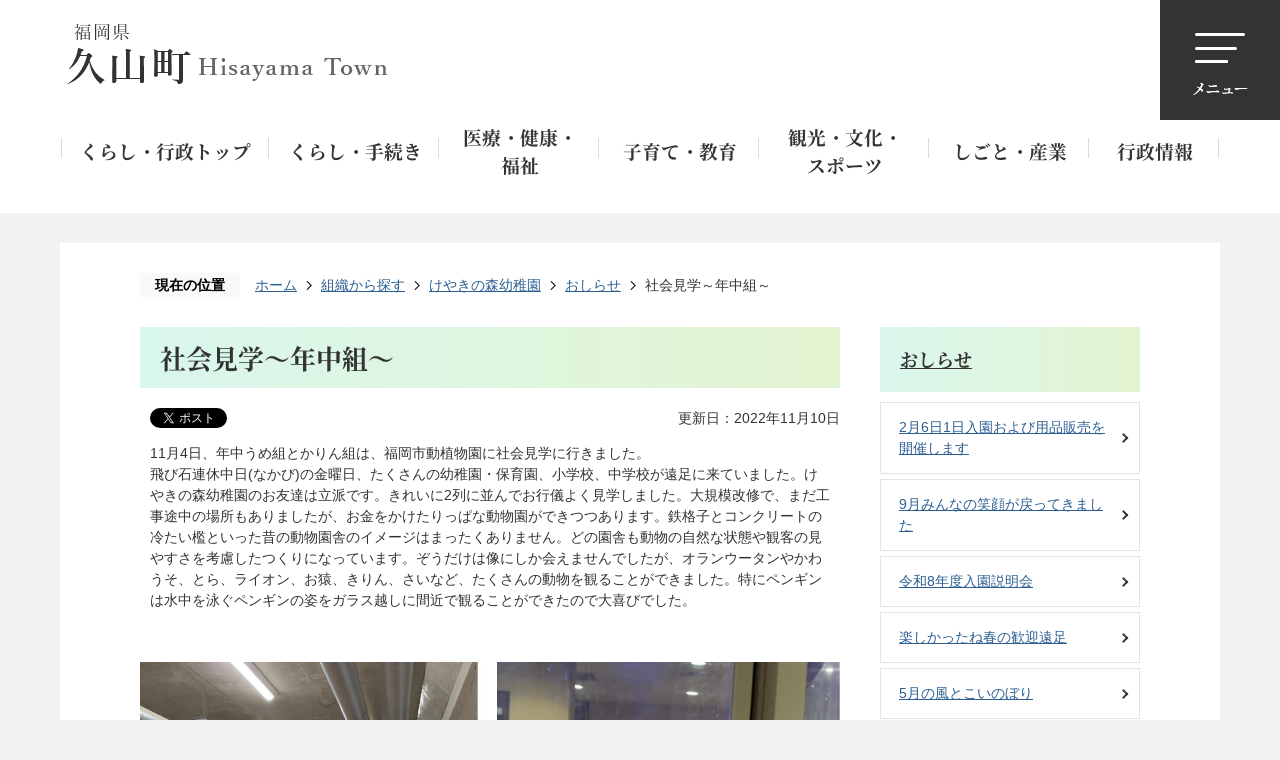

--- FILE ---
content_type: text/html
request_url: https://www.town.hisayama.fukuoka.jp/soshiki/keyakinomori/4/3018.html
body_size: 50923
content:
<!DOCTYPE HTML>
<html lang="ja">
<head>
  <meta charset="utf-8">
                                                                                              

        <meta name="keywords" content="">
<meta name="description" content="">    <meta property="og:title" content="社会見学～年中組～|久山町">
<meta property="og:type" content="article">
<meta property="og:url" content="https://www.town.hisayama.fukuoka.jp/soshiki/keyakinomori/4/3018.html">
  <meta property="og:image" content="http://www.town.hisayama.fukuoka.jp/material/images/group/16/nenncyuutuuro.JPG" />
  <meta property="og:description" content="              11月4日、年中うめ組とかりん組は、福岡市動植物園に社会見学に行きました。飛び石連休中日(なかび)の金曜日、たくさんの幼稚園・保育園、小学校、中学校が遠足に来ていました。けやきの森幼稚園のお友達は立派です。きれいに2列に並んでお行儀よく見学しました。大規模改修で、まだ工事途中の場所もありましたが、お金をかけたりっぱな動物園ができつつあります。鉄格子とコンクリートの冷たい檻といった昔の動物園舎のイメージはまったくありません。どの園舎も動物の自然な状態や観客の見やすさを考慮したつくりになっています。ぞうだけは像にしか会えませんでしたが、オランウータンやかわうそ、とら、ライオン、お猿、きりん、さいなど、たくさんの動物を観ることができました。特にペンギンは水中を泳ぐペンギンの姿をガラス越しに間近で観ることができたので大喜びでした。             " />  <meta name="viewport" content="width=750, user-scalable=yes">      <meta name="nsls:timestamp" content="Thu, 10 Nov 2022 07:57:59 GMT">            <title>社会見学～年中組～／久山町</title>    <link rel="canonical" href="https://www.town.hisayama.fukuoka.jp/soshiki/keyakinomori/4/3018.html">        
                            <link rel="icon" href="//www.town.hisayama.fukuoka.jp/favicon.ico">
        <link rel="apple-touch-icon" href="//www.town.hisayama.fukuoka.jp/theme/base/img_common/smartphone.png">
                                                  <link href="//www.town.hisayama.fukuoka.jp/theme/base/css/sub.css" rel="stylesheet" type="text/css" class="sp-style">              

                      
            
                                                        <script src="//www.town.hisayama.fukuoka.jp/theme/base/js/jquery.js"></script>
                              <script src="//www.town.hisayama.fukuoka.jp/theme/base/js/jquery_cookie.js"></script>
                              <script src="//www.town.hisayama.fukuoka.jp/theme/base/js/jquery-ui.min.js"></script>
                              <script src="//www.town.hisayama.fukuoka.jp/theme/base/js/common_lib.js"></script>
                              <script src="//www.town.hisayama.fukuoka.jp/theme/base/js/jquery.easing.1.3.js"></script>
                              <script src="//www.town.hisayama.fukuoka.jp/theme/base/js/jquery.bxslider.js"></script>
                              <script src="//www.town.hisayama.fukuoka.jp/theme/base/js/jquery_dropmenu.js"></script>
                                                          <script src="//www.town.hisayama.fukuoka.jp/theme/base/js/jquery.smartslider.js"></script>
<script src="//www.town.hisayama.fukuoka.jp/theme/base/js/common.js"></script>
<script src="//www.town.hisayama.fukuoka.jp/theme/base/js/mutual_switching/mutual_switching.js"></script>
<script src="//www.town.hisayama.fukuoka.jp/theme/base/js/ofi.min.js"></script>
<script src="//www.town.hisayama.fukuoka.jp/theme/base/js/webfont.js"></script>
<script type="text/javascript">
  (function(c,l,a,r,i,t,y){
      c[a]=c[a]||function(){(c[a].q=c[a].q||[]).push(arguments)};
      t=l.createElement(r);t.async=1;t.src="https://www.clarity.ms/tag/"+i;
      y=l.getElementsByTagName(r)[0];y.parentNode.insertBefore(t,y);
  })(window, document, "clarity", "script", "sj6ikauej4");
</script>
                                              <script src='//www.google.com/jsapi'></script>
                                          <script src="//www.town.hisayama.fukuoka.jp/theme/base/js/sub.js"></script>
                          

              
                  
  <!--[if lt IE 9]>
  <script src="//www.town.hisayama.fukuoka.jp/theme/base/js/html5shiv-printshiv.min.js"></script>
  <script src="//www.town.hisayama.fukuoka.jp/theme/base/js/css3-mediaqueries.js"></script>
  <![endif]-->

  <script>
    var cms_api_token="eyJ0eXAiOiJKV1QiLCJhbGciOiJIUzI1NiJ9.eyJjdXN0b21lcl9jb2RlIjoiMjExMjc2Iiwic2VydmljZV9uYW1lIjoiU01BUlQgQ01TIn0.yZiihfjsTuohAmI25Uav4gqNdLe4SQZrhrlagTIEffY";
    var cms_api_domain="lg-api3rd.smart-lgov.jp";
    var cms_api_site="";
    var cms_app_version="1.0.0";
    var cms_app_id="jp.ad.smartvalue.hisayamajoho";
    var site_domain = "https://www.town.hisayama.fukuoka.jp";
    var theme_name = "base";
    var cms_recruit_no = "0";
    var cms_recruit_history_no = "0";
    var cms_recruit_search_item = '[]';
    var is_smartphone = false;  </script>

  
  


</head>
<body>
            
              
                
  
  
  <p id="smartphone" class="jqs-go-to-sp" style="display: none;">
  <a href="https://www.town.hisayama.fukuoka.jp/soshiki/keyakinomori/4/3018.html" class="jqs-go-to-sp">
    <span class="wrap">
      <span class="txt">スマートフォン版を表示</span>
      <span class="ico"></span>
    </span>
  </a>
</p>
  <div id="wrapper" class="s-9901">
    <div id="wrapper-in">
      <div id="wrapper-in2">

        <div id="header-print">
          <header id="header" class="view-pc">
                          <p class="to-container"><a href="#container">本文へ</a></p>
<div class="header-subnav-area">
      <p id="header-logo"><a href="https://www.town.hisayama.fukuoka.jp/index.html"><img src="//www.town.hisayama.fukuoka.jp/theme/base/img_common/pc_header_logo.png" alt="福岡県久山町 Hisayama Town"></a></p>
  </div>                                        
<script>
$(function() {
  $('.headerNaviDynBlock').each(function() {
    var block = $(this);
    var list = block.find('.headerNaviDynList');
    block.css('display', 'none');

    var url = block.attr('url');
    if (!url) {
      url = block.attr('data-url');
      if (!url) {
        return;
      }
    }

    $.getJSON(url, function(json) {
      var templateOrig = block.find('.headerNaviPageTemplate');
      if (templateOrig.length == 0) {
        return;
      }
      var template = templateOrig.clone().removeClass('headerNaviPageTemplate').addClass('pageEntity').css('display', '');
      block.find('.pageEntity').remove();
      var count = 0;
      for (var j=0; j<json.length; j++) {
        var item = json[j];
        if (item.is_category_index && item.child_pages_count == 0) {
          continue;
        }
        var entity = template.clone();
        entity.find('.pageLink').attr('href', item.url).text(item.page_name);
        entity.find('.pageDescription').text(item.description);
        list.append(entity);
        count++;
      }
      if (count > 0) {
        block.css('display', '');
      }
      templateOrig.remove();
    });
  });
});
</script>

<nav id="header-nav" aria-label="グローバルメニュー">
  <div class="in">
    <ul class="list">
      <li class="nav1">
        <div class="category">
          <a href="https://www.town.hisayama.fukuoka.jp/gyosei/index.html"><div class="inner"><span>くらし・行政トップ</span></div></a>
        </div>
      </li>
      <li class="nav2">
        <div class="category">
          <a href="https://www.town.hisayama.fukuoka.jp/gyosei/kurashi/index.html"><div class="inner"><span>くらし・手続き</span></div></a>
        </div>
                  <div class="headerNaviDynBlock" data-url="//www.town.hisayama.fukuoka.jp/gyosei/kurashi/index.tree.json">
            <div class="dropmenu">
              <div class="area">
                <div class="box">
                  <ul class="list2 headerNaviDynList">
                    <li class="headerNaviPageTemplate"><a class="pageLink"></a></li>
                  </ul>
                </div>
              </div>
            </div>
          </div>
              </li>
      <li class="nav3">
        <div class="category">
          <a href="https://www.town.hisayama.fukuoka.jp/gyosei/iryo_kenko_fukushi/index.html"><div class="inner"><span>医療・健康・<br>福祉</span></div></a>
        </div>
                  <div class="headerNaviDynBlock" data-url="//www.town.hisayama.fukuoka.jp/gyosei/iryo_kenko_fukushi/index.tree.json">
            <div class="dropmenu">
              <div class="area">
                <div class="box">
                  <ul class="list2 headerNaviDynList">
                    <li class="headerNaviPageTemplate"><a class="pageLink"></a></li>
                  </ul>
                </div>
              </div>
            </div>
          </div>
              </li>
      <li class="nav4">
        <div class="category">
          <a href="https://www.town.hisayama.fukuoka.jp/gyosei/kosodate_kyoiku/index.html"><div class="inner"><span>子育て・教育</span></div></a>
        </div>
                  <div class="headerNaviDynBlock" data-url="//www.town.hisayama.fukuoka.jp/gyosei/kosodate_kyoiku/index.tree.json">
            <div class="dropmenu">
              <div class="area">
                <div class="box">
                  <ul class="list2 headerNaviDynList">
                    <li class="headerNaviPageTemplate"><a class="pageLink"></a></li>
                  </ul>
                </div>
              </div>
            </div>
          </div>
              </li>
      <li class="nav5">
        <div class="category">
          <a href="https://www.town.hisayama.fukuoka.jp/gyosei/kanko_bunka_sports/index.html"><div class="inner"><span>観光・文化・<br>スポーツ</span></div></a>
        </div>
                  <div class="headerNaviDynBlock" data-url="//www.town.hisayama.fukuoka.jp/gyosei/kanko_bunka_sports/index.tree.json">
            <div class="dropmenu">
              <div class="area">
                <div class="box">
                  <ul class="list2 headerNaviDynList">
                    <li class="headerNaviPageTemplate"><a class="pageLink"></a></li>
                  </ul>
                </div>
              </div>
            </div>
          </div>
              </li>
      <li class="nav6">
        <div class="category">
          <a href="https://www.town.hisayama.fukuoka.jp/gyosei/shigoto_sangyo/index.html"><div class="inner"><span>しごと・産業</span></div></a>
        </div>
                  <div class="headerNaviDynBlock" data-url="//www.town.hisayama.fukuoka.jp/gyosei/shigoto_sangyo/index.tree.json">
            <div class="dropmenu">
              <div class="area">
                <div class="box">
                  <ul class="list2 headerNaviDynList">
                    <li class="headerNaviPageTemplate"><a class="pageLink"></a></li>
                  </ul>
                </div>
              </div>
            </div>
          </div>
              </li>
      <li class="nav7">
        <div class="category">
          <a href="https://www.town.hisayama.fukuoka.jp/gyosei/gyosei_joho/index.html"><div class="inner"><span>行政情報</span></div></a>
        </div>
                  <div class="headerNaviDynBlock" data-url="//www.town.hisayama.fukuoka.jp/gyosei/gyosei_joho/index.tree.json">
            <div class="dropmenu">
              <div class="area">
                <div class="box">
                  <ul class="list2 headerNaviDynList">
                    <li class="headerNaviPageTemplate"><a class="pageLink"></a></li>
                  </ul>
                </div>
              </div>
            </div>
          </div>
              </li>
    </ul>
  </div>
</nav>                                      <nav id="header-menu" aria-label="ヘッダーメニュー">
  <p class="menu-open">
    <button><img src="//www.town.hisayama.fukuoka.jp/theme/base/img_common/pc_menu_open.png" alt="ヘッダーメニューを開く"></button>
  </p>
  <div class="menu-bg">
    <p class="menu-close">
      <button><img src="//www.town.hisayama.fukuoka.jp/theme/base/img_common/pc_menu_close.png" alt="ヘッダーメニューを閉じる"></button>
    </p>
          <div class="box">
  <div class="in">
    <div class="search-box">
                              <form action="//www.town.hisayama.fukuoka.jp/result.html" method="GET">
  <div class="inner">
    <input type="text" name="q" value="" autocomplete="off" placeholder="サイト内検索" title="サイト内検索">
    <input type="submit" value="検索">
  </div>
</form>
                  </div>
    <div class="btn-menu">
      <ul class="list">
        <li class="item1"><a href="https://www.town.hisayama.fukuoka.jp/language.html"><span lang="en">Select Language</span></a></li>
        <li class="item2"><a href="https://www.town.hisayama.fukuoka.jp/soshiki/index.html"><span>組織から探す</span></a></li>
        <li class="item3"><a href="https://www.town.hisayama.fukuoka.jp/gyosei/index.html"><span>くらし・行政トップページ</span></a></li>
        <li class="item4"><a href="https://www.town.hisayama.fukuoka.jp/index.html"><span>久山町公式トップページ</span></a></li>
      </ul>
    </div>
    <div class="category">
      <ul class="list">
        <li class="item1"><a href="https://www.town.hisayama.fukuoka.jp/gyosei/kurashi/index.html"><span>くらし・手続き</span></a></li>
        <li class="item2"><a href="https://www.town.hisayama.fukuoka.jp/gyosei/iryo_kenko_fukushi/index.html"><span>医療・健康・福祉</span></a></li>
        <li class="item3"><a href="https://www.town.hisayama.fukuoka.jp/gyosei/kosodate_kyoiku/index.html"><span>子育て・教育</span></a></li>
        <li class="item4"><a href="https://www.town.hisayama.fukuoka.jp/gyosei/kanko_bunka_sports/index.html"><span>観光・文化・スポーツ</span></a></li>
        <li class="item5"><a href="https://www.town.hisayama.fukuoka.jp/gyosei/shigoto_sangyo/index.html"><span>しごと・産業</span></a></li>
        <li class="item6"><a href="https://www.town.hisayama.fukuoka.jp/gyosei/gyosei_joho/index.html"><span>行政情報</span></a></li>
      </ul>
    </div>
    <div class="support">
      <div class="header-size">
        <dl class="list">
          <dt class="title"><span>文字サイズ</span></dt>
          <dd class="item">
            <button class="scsize normal">
              <img src="//www.town.hisayama.fukuoka.jp/theme/base/img_common/pc_headersize_normal_on.png" alt="標準（初期状態）" class="normal-on">
              <img src="//www.town.hisayama.fukuoka.jp/theme/base/img_common/pc_headersize_normal_off.png" alt="標準に戻す" class="normal-off hide">
            </button>
          </dd>
          <dd class="item2">
            <button class="scsize up">
              <img src="//www.town.hisayama.fukuoka.jp/theme/base/img_common/pc_headersize_big_off.png" alt="拡大する" class="big-off">
              <img src="//www.town.hisayama.fukuoka.jp/theme/base/img_common/pc_headersize_big_on.png" alt="拡大（最大状態）" class="big-on hide">
            </button>
          </dd>
        </dl>
      </div>
      <div class="header-color">
        <dl class="list">
          <dt class="title"><span>背景色変更</span></dt>
          <dd class="item"><a href="#" class="sccolor" data-bgcolor="color_black"><img src="//www.town.hisayama.fukuoka.jp/theme/base/img_common/pc_headercolor_black.png" alt="背景色を黒色にする"></a></dd>
          <dd class="item2"><a href="#" class="sccolor" data-bgcolor="color_blue"><img src="//www.town.hisayama.fukuoka.jp/theme/base/img_common/pc_headercolor_blue.png" alt="背景色を青色にする"></a></dd>
          <dd class="item3"><a href="#" class="sccolor" data-bgcolor="color_normal"><img src="//www.town.hisayama.fukuoka.jp/theme/base/img_common/pc_headercolor_normal.png" alt="背景色を元に戻す"></a></dd>
        </dl>
      </div>
    </div>
    <div class="btn menu-close2">
      <button><div class="inner"><span>メニューを閉じる</span></div></button>
    </div>
  </div>
</div>      </div>
</nav>                      </header>
          <header id="sp-header" class="view-sp">
                          <div id="sp-header-area">
            <p class="sp-header-logo">
        <a href="https://www.town.hisayama.fukuoka.jp/index.html">
          <img src="//www.town.hisayama.fukuoka.jp/theme/base/img_common/sp_header_logo.png" alt="福岡県久山町 Hisayama Town">
        </a>
      </p>
        <nav class="sp-header-nav" aria-label="スマホメニュー">
    <p class="menu-btn">
      <button><img src="//www.town.hisayama.fukuoka.jp/theme/base/img_common/pc_menu_open.png" alt="メニューを開く"></button>
    </p>
  </nav>
</div>

<div class="modal-menu-bg"></div>
<div class="modal-menu">
      <div class="box">
  <div class="in">
    <div class="search-box">
                              <form action="//www.town.hisayama.fukuoka.jp/result.html" method="GET">
  <div class="inner">
    <input type="text" name="q" value="" autocomplete="off" placeholder="サイト内検索" title="サイト内検索">
    <input type="submit" value="検索">
  </div>
</form>                  </div>
    <div class="btn-menu">
      <ul class="list">
        <li class="item1"><a href="https://www.town.hisayama.fukuoka.jp/language.html"><span lang="en">Select Language</span></a></li>
        <li class="item2"><a href="https://www.town.hisayama.fukuoka.jp/soshiki/index.html"><span>組織から探す</span></a></li>
        <li class="item3"><a href="https://www.town.hisayama.fukuoka.jp/gyosei/index.html"><span>くらし・行政トップページ</span></a></li>
        <li class="item4"><a href="https://www.town.hisayama.fukuoka.jp/index.html"><span>久山町公式トップページ</span></a></li>
      </ul>
    </div>
    <div class="category">
      <ul class="list">
        <li class="item1"><a href="https://www.town.hisayama.fukuoka.jp/gyosei/kurashi/index.html"><span>くらし・手続き</span></a></li>
        <li class="item2"><a href="https://www.town.hisayama.fukuoka.jp/gyosei/iryo_kenko_fukushi/index.html"><span>医療・健康<br class="view-sp">・福祉</span></a></li>
        <li class="item3"><a href="https://www.town.hisayama.fukuoka.jp/gyosei/kosodate_kyoiku/index.html"><span>子育て・教育</span></a></li>
        <li class="item4"><a href="https://www.town.hisayama.fukuoka.jp/gyosei/kanko_bunka_sports/index.html"><span>観光・文化・<br class="view-sp">スポーツ</span></a></li>
        <li class="item5"><a href="https://www.town.hisayama.fukuoka.jp/gyosei/shigoto_sangyo/index.html"><span>しごと・産業</span></a></li>
        <li class="item6"><a href="https://www.town.hisayama.fukuoka.jp/gyosei/gyosei_joho/index.html"><span>行政情報</span></a></li>
      </ul>
    </div>
    <div class="support">
      <div class="header-size">
        <dl class="list">
          <dt class="title"><span>文字サイズ</span></dt>
          <dd class="item">
            <button class="scsize normal">
              <img src="//www.town.hisayama.fukuoka.jp/theme/base/img_common/sp_headersize_normal_on.png" alt="標準（初期状態）" class="normal-on">
              <img src="//www.town.hisayama.fukuoka.jp/theme/base/img_common/sp_headersize_normal_off.png" alt="標準に戻す" class="normal-off hide">
            </button>
          </dd>
          <dd class="item2">
            <button class="scsize up">
              <img src="//www.town.hisayama.fukuoka.jp/theme/base/img_common/sp_headersize_big_off.png" alt="拡大する" class="big-off">
              <img src="//www.town.hisayama.fukuoka.jp/theme/base/img_common/sp_headersize_big_on.png" alt="拡大（最大状態）" class="big-on hide">
            </button>
          </dd>
        </dl>
      </div>
      <div class="header-color">
        <dl class="list">
          <dt class="title"><span>背景色変更</span></dt>
          <dd class="item"><a href="#" class="sccolor" data-bgcolor="color_black"><img src="//www.town.hisayama.fukuoka.jp/theme/base/img_common/sp_headercolor_black.png" alt="背景色を黒色にする"></a></dd>
          <dd class="item2"><a href="#" class="sccolor" data-bgcolor="color_blue"><img src="//www.town.hisayama.fukuoka.jp/theme/base/img_common/sp_headercolor_blue.png" alt="背景色を青色にする"></a></dd>
          <dd class="item3"><a href="#" class="sccolor" data-bgcolor="color_normal"><img src="//www.town.hisayama.fukuoka.jp/theme/base/img_common/sp_headercolor_normal.png" alt="背景色を元に戻す"></a></dd>
        </dl>
      </div>
      <div class="to-pc-link jqs-go-to-pc">
        <a href="https://www.town.hisayama.fukuoka.jp/soshiki/keyakinomori/4/3018.html"><span>PCサイトを表示</span></a>
      </div>
    </div>
  </div>
</div>    <p class="menu-close2"><button><span>メニューを閉じる</span></button></p>
</div>                      </header>
        </div>

        <div class="pankuzu-outer">
          <dl id="pankuzu" class="clearfix">
            <dt class="title">現在の位置</dt>
            <dd class="in">
              

<ul class="list">
              <li><a href="https://www.town.hisayama.fukuoka.jp/index.html">ホーム</a></li>
                  <li class="icon"><a href="https://www.town.hisayama.fukuoka.jp/soshiki/index.html">組織から探す</a></li>
                  <li class="icon"><a href="https://www.town.hisayama.fukuoka.jp/soshiki/keyakinomori/index.html">けやきの森幼稚園</a></li>
                  <li class="icon"><a href="https://www.town.hisayama.fukuoka.jp/soshiki/keyakinomori/4/index.html">おしらせ</a></li>
            <li class="icon"><span>社会見学～年中組～</span></li>
  </ul>
            </dd>
          </dl>
        </div>

        <section id="container" tabindex="-1">
          <div id="container-in" class="clearfix">

            <article id="contents" role="main">

                                
      <h1 class="title"><span class="bg"><span class="bg2">社会見学～年中組～</span></span></h1>
                  
              <div id="social-update-area">
                                                                                  <div id="social" class="rs_preserve">
        <div class="clearfix in">

          <script>
            $(document).ready(function () {
              $('.fb-like').attr('data-href', location.href);
              $('.fb-share-button').attr('data-href', location.href);
              $('.line-it-button').attr('data-url', location.href);
            });
          </script>

                    <script>!function(d,s,id){var js,fjs=d.getElementsByTagName(s)[0],p=/^http:/.test(d.location)?'http':'https';if(!d.getElementById(id)){js=d.createElement(s);js.id=id;js.src=p+'://platform.twitter.com/widgets.js';fjs.parentNode.insertBefore(js,fjs);}}(document, 'script', 'twitter-wjs');</script>

                              <div id="fb-root"></div>
          <script>
            (function(d, s, id) {
              var js, fjs = d.getElementsByTagName(s)[0];
              if (d.getElementById(id)) return;
              js = d.createElement(s); js.id = id;
              js.src = "//connect.facebook.net/ja_JP/sdk.js#xfbml=1&version=v3.3";
              fjs.parentNode.insertBefore(js, fjs);
            } (document, 'script', 'facebook-jssdk'));
          </script>

          <ul id="sns-list" class="list">
                        <li>
              <div class="fb-like" data-href="" data-layout="button" data-action="like" data-size="small" data-show-faces="false" data-share="true"></div>
            </li>

                        <li><div><a href="https://twitter.com/share" target="_blank" class="twitter-share-button">Tweet</a></div></li>
            
                        <li class="view-sp">
              <div class="line-it-button" data-lang="ja" data-type="share-a" data-env="REAL" data-url="" data-color="default" data-size="small" data-count="false" data-ver="3" style="display: none;"></div>
              <script src="https://www.line-website.com/social-plugins/js/thirdparty/loader.min.js" async="async" defer="defer"></script>
            </li>
          </ul>

        </div>
      </div>
                                                                                            

  
                
            
            
                     
        <p class="update">更新日：2022年11月10日</p>

  
                              </div>

              <div id="contents-in">      
        
        
                <div class="free-layout-area">
          <div>
            
            
            
            <div class="wysiwyg">
              <p>11月4日、年中うめ組とかりん組は、福岡市動植物園に社会見学に行きました。<br />
飛び石連休中日(なかび)の金曜日、たくさんの幼稚園・保育園、小学校、中学校が遠足に来ていました。けやきの森幼稚園のお友達は立派です。きれいに2列に並んでお行儀よく見学しました。大規模改修で、まだ工事途中の場所もありましたが、お金をかけたりっぱな動物園ができつつあります。鉄格子とコンクリートの冷たい檻といった昔の動物園舎のイメージはまったくありません。どの園舎も動物の自然な状態や観客の見やすさを考慮したつくりになっています。ぞうだけは像にしか会えませんでしたが、オランウータンやかわうそ、とら、ライオン、お猿、きりん、さいなど、たくさんの動物を観ることができました。特にペンギンは水中を泳ぐペンギンの姿をガラス越しに間近で観ることができたので大喜びでした。</p>

<p>&nbsp;</p>
            </div>
          
          
          
          

            <div class="cmstag layout3 col-area" style="">
                  <div class="image left-col" style="z-index: auto;"><img alt="年中出発" src="//www.town.hisayama.fukuoka.jp/material/images/group/16/nenncyuutuuro.JPG"></div>
                

                  <div class="image right-col" style="z-index: auto;"><img alt="年中生き物" src="//www.town.hisayama.fukuoka.jp/material/images/group/16/nenncyuudoubutu.JPG"></div>
                

                  <div class="staticHtml" style="clear: both">
                    <div class="errors"></div>
                  </div>
                
</div>
          

            <div class="cmstag layout3 col-area" style="" id="ui-id-10">
                  <div class="image left-col" style="z-index: auto;"><img alt="年中像" src="//www.town.hisayama.fukuoka.jp/material/images/group/16/nenncyuuzou.JPG"></div>
                

                  <div class="image right-col" style="z-index: auto;"><img alt="年中水" src="//www.town.hisayama.fukuoka.jp/material/images/group/16/nenncyuumizu.JPG"></div>
                

                  <div class="staticHtml" style="clear: both">
                    <div class="errors"></div>
                  </div>
                
</div>
          

            <div class="cmstag layout3 col-area" style="" id="ui-id-6">
                  <div class="image left-col" style="z-index: auto;"><img alt="年中ぺんぎん" src="//www.town.hisayama.fukuoka.jp/material/images/group/16/nenncyuupennginn.JPG"></div>
                

                  <div class="image right-col" style="z-index: auto;"><img alt="年中きりん" src="//www.town.hisayama.fukuoka.jp/material/images/group/16/nencyuukirinn.JPG"></div>
                

                  <div class="staticHtml" style="clear: both">
                    <div class="errors"></div>
                  </div>
                
</div>
          
</div>
        </div>
        
        


            
              
                                                                  <!-- 「お問い合わせ先」 -->
                                                        
      <div class="toiawase">
      <div class="toiawase-in">
        <h2 class="title"><span class="bg"><span class="bg2">この記事に関するお問い合わせ先</span></span></h2>
        <div class="in">
          <div class="name"><p>けやきの森幼稚園<br>〒811-2502福岡県糟屋郡久山町大字山田3155番地1<br><br>電話:092-692-7575<br>ファックス:092-692-7474<br><br><a href="https://www.town.hisayama.fukuoka.jp/cgi-bin/inquiry.php/14?page_no=3018">メールフォームによるお問い合わせ</a></p></div>
        </div>
      </div>
    </div>
                    
                     <!-- pdfダウンロード -->

                  
        <div class="simple-enquete">      <dl class="col-area clearfix">
    <dt class="title"><span class="bg"><span class="bg2">このページに関するアンケート</span></span></dt>
    <dd class="in">
            <div class="name">
        <form id="SimpleQuestionnaireForm12725" action="//www.town.hisayama.fukuoka.jp/cgi-bin/inquiry.php/1" method="post">
                    <div class="box">
            <fieldset>
              <legend class="question">このページの情報は役に立ちましたか？</legend>
              <div>次の3つから1つ選択してください。</div>
              <div class="answer"><label for="input_1_0"><input type="radio" id="input_1_0" name="input_1" value="役に立った" checked="checked" />役に立った</label><label for="input_1_1"><input type="radio" id="input_1_1" name="input_1" value="普通" />普通</label><label for="input_1_2"><input type="radio" id="input_1_2" name="input_1" value="役に立たなかった" />役に立たなかった</label></div>
            </fieldset>
          </div>
                    <div class="box">
            <fieldset>
              <legend class="question">このページの情報は見つけやすかったですか？</legend>
              <div>次の3つから1つ選択してください。</div>
              <div class="answer"><label for="input_2_0"><input type="radio" id="input_2_0" name="input_2" value="見つけやすかった" checked="checked" />見つけやすかった</label><label for="input_2_1"><input type="radio" id="input_2_1" name="input_2" value="普通" />普通</label><label for="input_2_2"><input type="radio" id="input_2_2" name="input_2" value="見つけにくかった" />見つけにくかった</label></div>
            </fieldset>
          </div>
                    <div class="box">
            <fieldset>
              <legend class="question">ご意見がありましたらご記入ください</legend>
              <div></div>
              <div class="answer"><textarea id="input_3" name="input_3" title="ご意見がありましたらご記入ください" ></textarea></div>
            </fieldset>
          </div>
                    <div class="item">
            <input type="hidden" name="ref" value="https://www.town.hisayama.fukuoka.jp/soshiki/keyakinomori/4/3018.html"/>
            <input type="hidden" name="page_no" value="3018"/>
            <input type="hidden" name="cmd:send" value="send"/>
            <input class="hidden_token_form" type="hidden" name="token" value="" />
            <input type="submit" value="送信" />
          </div>
        </form>
        <script>
        $(function() {
          var form = $('form#SimpleQuestionnaireForm12725');
          function setToken(name, value) {
            form.find('.hidden_token_form').attr('name', name);
            form.find('.hidden_token_form').attr('value', value);
          }
          function createCallback() {
            return function(e) {
              setToken('', '');
              $.getJSON('//www.town.hisayama.fukuoka.jp/cgi-bin/inquiry.php/1/init_simple', function(json) {
                setToken(json.name, json.value);
                form.unbind('submit');
                form.submit();
              });
              return false;
            }
          }
          form.submit(createCallback())
        });
        </script>
      </div>
          </dd>
  </dl>

</div>
  


                  
                
              <!-- //#contents-in  -->
              </div>
            <!-- //#contents  -->
            </article>

                                                                                                        
              
                <nav id="side-nav">
        <section class="side-nav-list">
            
    <script>
  function cmsDynDateFormat(date, format) {
    var jpWeek = ['日', '月', '火', '水', '木', '金', '土'];
    return format.replace('%Y', date.getFullYear()).replace('%m', ('0' + (date.getMonth() + 1)).slice(-2)).replace('%d', ('0' + date.getDate()).slice(-2)).replace('%a', jpWeek[date.getDay()])
        .replace('%H', ('0' + date.getHours()).slice(-2)).replace('%M', ('0' + date.getMinutes()).slice(-2)).replace('%S', ('0' + date.getSeconds()).slice(-2));
  }
  function cmsDynExecuteGetPageList() {
    var outerBlocks = $('.pageListDynBlock');
    outerBlocks.each(function() {
      var block = $(this);
      block.find('.pageListExists').css('display', 'none');
      block.find('.pageListNotExists').css('display', 'none');

      var url = block.attr('data-url');

      var cond = {};

      cond.limit = parseInt(block.attr('data-limit'));
      cond.showIndex = parseInt(block.attr('data-show-index'));
      cond.showMobile = parseInt(block.attr('data-show-mobile'));
      dateBegin = block.attr('data-date-begin');
      dateSpan = block.attr('data-date-span');

      cond.curPageNo = block.attr('data-current-page-no');
      cond.dirClass = block.attr('data-dir-class');
      cond.pageClass = block.attr('data-page-class');

      cond.timeBegin = 0;
      if (dateBegin) {
        cond.timeBegin = new Date(dateBegin);
      } else if (dateSpan) {
        cond.timeBegin = Date.now() - dateSpan * 86400000;
      }
      var recentSpan = block.attr('data-recent-span');
      cond.recentBegin = 0;
      if (recentSpan) {
        cond.recentBegin = Date.now() - recentSpan * 86400000;
      }
      cond.dateFormat = block.attr('data-date-format');
      if (!cond.dateFormat) {
        cond.dateFormat = '%Y/%m/%d %H:%M:%S';
      }
      cond.joinGrue = block.attr('data-join-grue');
      if (!cond.joinGrue) {
        cond.joinGrue = ' , ';
      }
      cond.eventDateFormat = block.attr('data-event-date-format');
      if (!cond.eventDateFormat) {
        cond.eventDateFormat = cond.dateFormat;
      }
      cond.eventType = block.attr('data-event-type');
      cond.eventField = block.attr('data-event-field');
      cond.eventArea = block.attr('data-event-area');
      eventDateSpan = block.attr('data-event-date-span');
      cond.eventTimeEnd = 0;
      if (eventDateSpan) {
        cond.eventTimeEnd = Date.now() + eventDateSpan * 86400000;
      }

      // タグ
      cond.tagDisplay = block.attr('data-show-tags');
      cond.tagPosition = block.attr('data-tags-position');
      cond.tagFilterTargets = block.attr('data-tag-filter-targets');

      $.getJSON(url, function(json) {
        cmsDynApplyPageListJson(block, json, cond);
      }).fail(function(jqxhr, textStatus, error) {
        block.css('display', 'none');
      });
    });
  }
  function cmsDynApplyPageListJson(block, json, cond) {
    var now = Date.now();
    var list = block.find('.pageListBlock');
    var template = list.find('.pageEntity:first').clone();
    list.find('.pageEntity').remove();

    var count = 0;

    for (var i = 0; i < json.length; i++) {
      var item = json[i];
      var itemDate = new Date(item.publish_datetime);

      if (!cond.showIndex && item.is_category_index) {
        continue;
      }
      if (!cond.showMobile && item.is_keitai_page) {
        continue;
      }
      if (cond.timeBegin && itemDate.getTime() < cond.timeBegin) {
        continue;
      }

      // タグによる絞込み
      if ('tag' in item && item.tag && cond.tagFilterTargets != null) {
        var filteringNos = (!isNaN(cond.tagFilterTargets)) ? [cond.tagFilterTargets] : cond.tagFilterTargets.split(/,|\s/);
        var isTarget = false;
        item.tag.forEach(function(tagItem, idx) {
          if (filteringNos.indexOf(tagItem.tag_no + "") >= 0) {
            isTarget = true;
          }
        });
        if (!isTarget) {
          continue;
        }
      }

      var entity = template.clone();
      if ('event' in item && item['event']) {
        var pageEvent = item['event'];
        if (cond.eventType && cond.eventType != pageEvent.event_type_name) {
          continue;
        }
        if (cond.eventField && $.inArray(cond.eventField, pageEvent.event_fields) < 0) {
          continue;
        }
        if (cond.eventArea && $.inArray(cond.eventArea, pageEvent.event_area) < 0) {
          continue;
        }

        var eventDateString = '';
        if (cond.eventTimeEnd) {
          if (pageEvent.event_date_type_id == 0) {
            var startDatetime = pageEvent.event_start_datetime ? new Date(pageEvent.event_start_datetime) : false;
            var endDatetime = pageEvent.event_end_datetime ? new Date(pageEvent.event_end_datetime) : false;
            if (startDatetime && endDatetime) {
              if (startDatetime.getTime() > cond.eventTimeEnd || endDatetime.getTime() <= now) {
                continue;
              }
              eventDateString = cmsDynDateFormat(startDatetime, cond.eventDateFormat) + '～' + cmsDynDateFormat(endDatetime, cond.eventDateFormat);
            } else if (startDatetime) {
              if (startDatetime.getTime() > cond.eventTimeEnd) {
                continue;
              }
            } else {
              if (endDatetime.getTime() <= now) {
                continue;
              }
              eventDateString = '～' + cmsDynDateFormat(endDatetime, cond.eventDateFormat);
            }
          } else if (pageEvent.event_date_type_id == 1) {
            var filteredDates = $.grep(pageEvent.event_dates, function(value, index) {
              var eventTime1 = new Date(value[0]+'T00:00:00+09:00').getTime();
              var eventTime2 = new Date(value[1]+'T23:59:59+09:00').getTime();
              return (eventTime1 <= cond.eventTimeEnd && eventTime2 >= now);
            });
            if (filteredDates.length == 0) {
              continue;
            }
          }
        }
        if (pageEvent.event_place) {
          entity.find('.pageEventPlaceExists').css('display', '');
          entity.find('.pageEventPlace').text(pageEvent.event_place);
        } else {
          entity.find('.pageEventPlaceExists').css('display', 'none');
          entity.find('.pageEventPlace').text('');
        }
        if (pageEvent.event_date_supplement) {
          entity.find('.pageEventDateExists').css('display', '');
          entity.find('.pageEventDate').text(pageEvent.event_date_supplement);
        } else if (eventDateString.length > 0) {
          entity.find('.pageEventDateExists').css('display', '');
          entity.find('.pageEventDate').text(eventDateString);
        } else {
          entity.find('.pageEventDateExists').css('display', 'none');
          entity.find('.pageEventDate').text('');
        }

        if (pageEvent.event_type_name) {
          entity.find('.pageEventTypeExists').css('display', '');
          entity.find('.pageEventType').text(pageEvent.event_type_name);
        } else {
          entity.find('.pageEventTypeExists').css('display', 'none');
          entity.find('.pageEventType').text('');
        }
        if (pageEvent.event_fields && pageEvent.event_fields.length > 0) {
          entity.find('.pageEventFieldsExists').css('display', '');
          entity.find('.pageEventFields').text(pageEvent.event_fields.join(cond.joinGrue));
        } else {
          entity.find('.pageEventFieldsExists').css('display', 'none');
          entity.find('.pageEventFields').text('');
        }
        if (pageEvent.event_area && pageEvent.event_area.length > 0) {
          entity.find('.pageEventAreaExists').css('display', '');
          entity.find('.pageEventArea').text(pageEvent.event_area.join(cond.joinGrue));
        } else {
          entity.find('.pageEventAreaExists').css('display', 'none');
          entity.find('.pageEventArea').text('');
        }
        entity.find('.pageEventExists').css('display', '');
      } else {
        entity.find('.pageEventExists').css('display', 'none');
      }

      entity.find('.pageDate').each(function() {
        var dateString = cmsDynDateFormat(itemDate, cond.dateFormat);
        $(this).text(dateString);
      });
      var pageLink = entity.find('a.pageLink');
      if (cond.curPageNo == item.page_no) {
        pageLink.removeAttr('href').removeAttr('page_no').css('display', 'none');
        pageLink.parent().append('<span class="pageNoLink">' + item.page_name + '</span>');
      } else {
        pageLink.attr('page_no', item.page_no).attr('href', item.url).text(item.page_name);
        pageLink.find('.pageNoLink').remove();
      }

      entity.find('.pageDescription').text(item.description);

      if ('thumbnail_image' in item && item.thumbnail_image) {
        entity.find('.pageThumbnail').append($('<img>', {src: item.thumbnail_image, alt: ""}));
      } else {
        entity.find('.pageThumbnail').remove();
      }

      if (cond.recentBegin && itemDate.getTime() >= cond.recentBegin) {
        entity.find('.pageRecent').css('display', '');
      } else {
        entity.find('.pageRecent').css('display', 'none');
      }

      // タグ付与
      if ('tag' in item && item.tag) {
        if (item.tag.length > 0) {
          var DEFINE_CLASS_NAME_WHEN_TAG_TYPE_IMAGE = 'tag-type-image';
          var DEFINE_CLASS_NAME_WHEN_TAG_TYPE_TEXT = 'tag-type-text';
          var DEFINE_CLASS_NAME_WHEN_TAG_POSITION_BEFORE = 'tag-pos-before';
          var DEFINE_CLASS_NAME_WHEN_TAG_POSITION_AFTER = 'tag-pos-after';
          var DEFINE_CLASS_NAME_TAG_BLOCK = 'tags';
          var DEFINE_CLASS_NAME_TAG = 'tag';
          var DEFINE_CLASS_NAME_TAG_INNER = 'tag-bg';

          // タグの表示位置を判定
          var tagPositionClassName = (cond.tagPosition == 1) ? DEFINE_CLASS_NAME_WHEN_TAG_POSITION_BEFORE : DEFINE_CLASS_NAME_WHEN_TAG_POSITION_AFTER;

          // タグ出力の外枠を生成
          var tagListWrapperHtml = $('<span>', {
            class: [DEFINE_CLASS_NAME_TAG_BLOCK, tagPositionClassName].join(' ')
          });

          item.tag.forEach(function(tagItem, idx) {
            // タグの中身を設定
            var tagBody;
            if (tagItem.image_file_name != null && tagItem.image_file_name != "") {
              // 画像
              tagBody = $('<span>', {
                class: DEFINE_CLASS_NAME_TAG + tagItem.tag_no,
              }).append($('<img>', {
                class: [DEFINE_CLASS_NAME_TAG_INNER, DEFINE_CLASS_NAME_WHEN_TAG_TYPE_IMAGE].join(' '),
                src: tagItem.image_url,
                alt: tagItem.tag_name
              }));
            } else {
              // テキスト
              tagBody = $('<span>', {
                class: DEFINE_CLASS_NAME_TAG + tagItem.tag_no,
              }).append($('<span>', {
                class: [DEFINE_CLASS_NAME_TAG_INNER, DEFINE_CLASS_NAME_WHEN_TAG_TYPE_TEXT].join(' '),
                text: tagItem.tag_name
              }));
            }
            tagListWrapperHtml.append(tagBody);
          });

          // 出力
          if (cond.tagDisplay == 1) {
            if (tagPositionClassName === DEFINE_CLASS_NAME_WHEN_TAG_POSITION_BEFORE) {
              entity.find('a.pageLink').before(tagListWrapperHtml);
            } else {
              entity.find('a.pageLink').after(tagListWrapperHtml);
            }
          }
        }
      }

      var removeClasses = [];
      var appendClasses = [];
      if (item.is_category_index) {
        appendClasses = cond.dirClass ? cond.dirClass.split(' ') : [];
        removeClasses = cond.pageClass ? cond.pageClass.split(' ') : [];
      } else {
        removeClasses = cond.dirClass ? cond.dirClass.split(' ') : [];
        appendClasses = cond.pageClass ? cond.pageClass.split(' ') : [];
      }
      $.each(removeClasses, function(idx, val){
        entity.removeClass(val);
      });
      $.each(appendClasses, function(idx, val){
        entity.addClass(val);
      });

      entity.css('display', '');
      list.append(entity);
      count++;
      if (cond.limit && count >= cond.limit) {
        break;
      }
    }
    if (count) {
      block.css('display', '');
      block.find('.pageListExists').css('display', '');
      block.find('.pageListNotExists').css('display', 'none');
    } else {
      block.css('display', '');
      block.find('.pageListExists').css('display', 'none');
      block.find('.pageListNotExists').css('display', '');
    }
  };
</script>

<script>
$(function() {
  cmsDynExecuteGetPageList();
});
</script>


    
  <div class="pageListDynBlock" data-url="//www.town.hisayama.fukuoka.jp/soshiki/keyakinomori/4/index.tree.json"
   data-show-shortcut="1" data-show-index="1"
   data-current-page-no="3018">
    <dl class="pageListExists">
      <dt class="title">
        <span class="bg"><span class="bg2"><a href="//www.town.hisayama.fukuoka.jp/soshiki/keyakinomori/4/index.html">おしらせ</a></span></span>
      </dt>
      <dd class="in">
        <ul class="list clearfix pageListBlock">
          <li class="pageEntity" style="display:none;">
            <a class="pageLink"></a>
          </li>
        </ul>
      </dd>
    </dl>
  </div>
    </section>
    <a class="navi_link" href="https://www.town.hisayama.fukuoka.jp/service/tetsuzuki_navi.html">手続きナビゲーション</a>
       
  </nav>                  
          <!-- //#container-in  -->
          </div>
        <!-- //#container  -->
        </section>

        <div id="footer-print">
                      <footer id="footer">
    <section class="ad js-kb-click adBannerDynBlock" data-url="//www.town.hisayama.fukuoka.jp/koukoku/index.tree.json">
    <h2 class="title">広告</h2>
    <ul class="list adBannerDynList">
      <li class="adBannerPageTemplate"><a class="pageLink pageThumb"></a></li>
    </ul>
  </section>
    <div class="area">
    <p id="pagetop-pc"><a href="#wrapper" class="scroll">ページの先頭へ</a></p>
    <div class="bg">
      <div class="in">
        <div class="bloc1">
          <p class="town-name">福岡県 久山町</p>
          <div class="town-info">
            〒811-2592<br>
            福岡県糟屋郡久山町大字久原3632<br>
            電話:092-976-1111 ファックス:092-976-2463<br>
            開庁時間:月曜日から金曜日の8時30分から17時まで<br class="view-pc">
            (土曜日、日曜日、祝日、年末年始除く)
          </div>
          <nav id="footer-link1" aria-label="フッターリンク1">
            <ul class="list">
              <li><a href="https://www.town.hisayama.fukuoka.jp/cgi-bin/inquiry.php/3?page_no=3018"><span>お問い合わせ</span></a></li>
              <li><a href="https://www.town.hisayama.fukuoka.jp/gyosei/gyosei_joho/yakuba_madoguchi/2070.html"><span>アクセス</span></a></li>
            </ul>
          </nav>
          <nav class="footer-link2 view-sp" aria-label="フッターリンク2">
            <ul class="list">
              <li><a href="https://www.town.hisayama.fukuoka.jp/457.html">個人情報の取り扱い</a></li>
              <li><a href="https://www.town.hisayama.fukuoka.jp/620.html">免責事項</a></li>
              <li><a href="https://www.town.hisayama.fukuoka.jp/web_accessibility/index.html">ウェブアクセシビリティ方針</a></li>
              <li><a href="https://www.town.hisayama.fukuoka.jp/404.html">関連リンク集</a></li>
            </ul>
          </nav>
        </div>
        <div class="bloc2">
          <p class="map">
            <span class="visually-hidden">久山町と博多駅と福岡空港の位置関係をあらわした図。福岡空港のすぐ北西に博多駅があり、やや離れて北東に久山町があります。</span>
            <img src="//www.town.hisayama.fukuoka.jp/theme/base/img_common/pc_map.png" alt="" class="view-pc">
            <img src="//www.town.hisayama.fukuoka.jp/theme/base/img_common/sp_map.png" alt="" class="view-sp">
          </p>
          <div class="access">
            <div class="inner">
              <dl>
                <dt>
                  <span class="station">博多駅</span>
                  <span class="town">久山町</span>
                </dt>
                <dd>
                  <span class="car">車で<span class="big">25</span>分</span>
                  <span class="bus">JRバスで<span class="big">45</span>分</span>
                </dd>
                <dt>
                  <span class="airport">福岡空港</span>
                  <span class="town">久山町</span>
                </dt>
                <dd>
                  <span class="car">車で<span class="big">25</span>分</span>
                </dd>
                <dt>
                  <span class="inter">福岡インター</span>
                  <span class="town">久山町</span>
                </dt>
                <dd>
                  <span class="car">車で<span class="big">10</span>分</span>
                </dd>
              </dl>
            </div>
          </div>
        </div>
      </div>
      <nav class="footer-link2 view-pc" aria-label="フッターリンク2">
        <ul class="list">
          <li><a href="https://www.town.hisayama.fukuoka.jp/457.html">個人情報の取り扱い</a></li>
          <li><a href="https://www.town.hisayama.fukuoka.jp/620.html">免責事項</a></li>
          <li><a href="https://www.town.hisayama.fukuoka.jp/web_accessibility/index.html">ウェブアクセシビリティ方針</a></li>
          <li><a href="https://www.town.hisayama.fukuoka.jp/404.html">関連リンク集</a></li>
        </ul>
      </nav>
    </div>
  </div>
  <p class="copyright" lang="en">Copyright(c) 2022 Hisayama Town Office. All Rights Reserved.</p>
</footer>                  </div>

      <!-- //#wrapper-in2  -->
      </div>
    <!-- //#wrapper-in  -->
    </div>
  <!-- //#wrapper  -->
  </div>

                <script src="//www.town.hisayama.fukuoka.jp/theme/base/js/external.js"></script>
            </body>
</html>

--- FILE ---
content_type: text/css
request_url: https://www.town.hisayama.fukuoka.jp/theme/base/css/fonts.css
body_size: 1895
content:
@charset "UTF-8";
/*----------------
 多言語フォント読み込み
----------------*/
@font-face {
  font-family: 'Noto Serif Japanese';
  font-style: normal;
  font-weight: 100;
  src: url("../fonts/NotoSerifJP-Light.woff2") format('woff2'),
       url("../fonts/NotoSerifJP-Light.woff") format('woff'),
       url("../fonts/NotoSerifJP-Light.otf") format('opentype');
}
@font-face {
  font-family: 'Noto Serif Japanese';
  font-style: normal;
  font-weight: 200;
  src: url("../fonts/NotoSerifJP-Regular.woff2") format('woff2'),
       url("../fonts/NotoSerifJP-Regular.woff") format('woff'),
       url("../fonts/NotoSerifJP-Regular.otf") format('opentype');
}
@font-face {
   font-family: 'Noto Serif Japanese';
   font-style: normal;
   font-weight: 300;
   src: url("../fonts/NotoSerifJP-Medium.woff2") format('woff2'),
        url("../fonts/NotoSerifJP-Medium.woff") format('woff'),
        url("../fonts/NotoSerifJP-Medium.otf") format('opentype');
 }
@font-face {
   font-family: 'Noto Serif Japanese';
   font-style: normal;
   font-weight: 500;
   src: url("../fonts/NotoSerifJP-SemiBold.woff2") format('woff2'),
        url("../fonts/NotoSerifJP-SemiBold.woff") format('woff'),
        url("../fonts/NotoSerifJP-SemiBold.otf") format('opentype');
 }
@font-face {
   font-family: 'Noto Serif Japanese';
   font-style: normal;
   font-weight: 700;
   src: url("../fonts/NotoSerifJP-Bold.woff2") format('woff2'),
        url("../fonts/NotoSerifJP-Bold.woff") format('woff'),
        url("../fonts/NotoSerifJP-Bold.otf") format('opentype');
 }
@font-face {
   font-family: 'Noto Serif Japanese';
   font-style: normal;
   font-weight: 900;
   src: url("../fonts/NotoSerifJP-ExtraLight.woff2") format('woff2'),
        url("../fonts/NotoSerifJP-ExtraLight.woff") format('woff'),
        url("../fonts/NotoSerifJP-ExtraLight.otf") format('opentype');
 }




--- FILE ---
content_type: application/javascript
request_url: https://www.town.hisayama.fukuoka.jp/theme/base/js/common.js
body_size: 11814
content:
/**
 * 全デザインサイト共通JS
 * @author nagai
 * @version 1.0
 */
$(function(){

  //スムーズスクロール
  $("a[href*='#'].scroll").smoothScroll();

  //ファイルリンクは別窓表示
  //$("a[href*='.*']").fileBlank('*') セレクタで拡張子指定 fileBlankの引数にクラス指定;
  $("a[href*='.pdf']").fileBlank('pdf');
  $("a[href*='.doc']").fileBlank('word');
  $("a[href*='.xls']").fileBlank('excel');

  // ファイルリンクのクリックイベント計測
  $('.file-link-item a').on('click',function(){
    var targetUrl = $(this).attr('href');
    var targetLabel = $(this).text();
    // ga未定義の場合は実行しない
    if(typeof ga == 'function'){
      ga('send', 'event', targetUrl, 'download', targetLabel);
    }
    // gtag未定義の場合は実行しない(GA4)
    if(typeof gtag == 'function'){
      gtag('event', 'sv_file_link_click', {
        'event_category': 'file_download_category',
        'event_label': targetLabel + '：' + targetUrl,
        'value': 1
      });
    }
  });

  //ロールオーバー画像
  $("img[src*='_off.']").rollOver({off:'_off.',on:'_on.'});


  //tableのalign属性削除
  $.fn.tableDeleteAlign();


  // 元のページに戻るリファラーを自動でつける
  $("a[href*=inquiryId]").each(function() {
    var a = $(this);
    var url = a.attr("href");
    var locaUrl = location.pathname;
    a.attr("href", url.replace(/(Init\.do\?inquiryId=[0-9]+)/, '$1&ref=www.xxxx.xxxx.xxxx.jp' + locaUrl) );
  });


  var location_href = location.href;
  var now_site_domain;

  if(location_href.indexOf('http://') != -1 || location_href.indexOf('https://') != -1){
    var replace_site_domain = site_domain + '/';
    var now_site_domain = replace_site_domain.replace( /http:/g , "" ).replace( /https:/g , "" );
  }else{
    now_site_domain = '';
  }

  //文字サイズ変更（標準 or 大きくする）HTML側は以下のように設定
  if ($('.scsize').length) {
    $.fn.styleCatcherUpNormal({btnCls: "scsize",cssID: "scsize",prAry: ['size_default.css', 'size_up.css', 'size_up2.css', 'size_up3.css'],cssPath: now_site_domain + 'theme/base/css/',def: 0});
  }

  //背景色変更
  if ($('.sccolor').length) {
    $.fn.styleCatcher({attr:'data-bgcolor', btnCls:'sccolor', cssID:'sccolor', cssPath:now_site_domain+'theme/base/css/', def:2});
  }

  // ヘッダーナビのドロップメニュ
  /*if (typeof $.fn.dropMenu != 'undefined') {
    $("#header-nav").dropMenu();
  }*/

  // 文字サイズ変更監視
  $.fn.fontSizeChange({func:function(){
    //$("#header-nav .list2").eqGroupHeight(3);
    $("#wrapper").show();
  }});

  // アコーディオン(よくある質問用)
  $('.faq-block').svAccordion({
    classHead:'.title',
    classBody:'.childs',
    classToggle:'on'
  });

  //アコーディオン（分野別で探す）
  $('.joho-tab #tab-6 .in2').svAccordion({
    classHead:'.title',
    classBody:'.links',
    classToggle:'on'
  });

  //スマホプレビューに対応
  $('.no-escape').each(function(){
    $(this).html($(this).text());
  });

  
  // -----------------------------------------------------
  // wysiwygの中にtableがあれば、wrapperクラスを付与する
  // （100%を超えたときにwrapper内でスクロールさせるため）
  // -----------------------------------------------------
  if ($('.wysiwyg table').length){
    $('.wysiwyg table').wrap('<div class="table-wrapper"></div>');
  }

  /**
   IE8,9でXMLHttpRequestの代わりにXDomainRequestを使う
   このセクションは消さないでください。
   */
  if ( window.XDomainRequest ) {
      jQuery.ajaxTransport(function( s ) {
          if ( s.crossDomain && s.async ) {
              if ( s.timeout ) {
                  s.xdrTimeout = s.timeout;
                  delete s.timeout;
              }
              var xdr;
              return {
                  send: function( _, complete ) {
                      function callback( status, statusText, responses, responseHeaders ) {
                          xdr.onload = xdr.onerror = xdr.ontimeout = xdr.onprogress = jQuery.noop;
                          xdr = undefined;
                          complete( status, statusText, responses, responseHeaders );
                      }
                      xdr = new XDomainRequest();
                      xdr.open( s.type, s.url );
                      xdr.onload = function() {
                          callback( 200, "OK", { text: xdr.responseText }, "Content-Type: " + xdr.contentType );
                      };
                      xdr.onerror = function() {
                          callback( 404, "Not Found" );
                      };
                      xdr.onprogress = function() {};
                      if ( s.xdrTimeout ) {
                          xdr.ontimeout = function() {
                              callback( 0, "timeout" );
                          };
                          xdr.timeout = s.xdrTimeout;
                      }
                      xdr.send( ( s.hasContent && s.data ) || null );
                  },
                  abort: function() {
                      if ( xdr ) {
                          xdr.onerror = jQuery.noop();
                          xdr.abort();
                      }
                  }
              };
          }
      });
  }

  //PC・スマホ切り替え（レスポンシブ）
  if( typeof MutualSwitching !== 'undefined') {
    MutualSwitching.config.setPathSettings({
      "/": {
      "pc_width": 1160,
      "sp_width": 750,
      "layout_type": 0
      }
    });
    MutualSwitching.run.ready();
  }


  // ------------------------------------------------------
  // PCヘッダーメニュー
  $('#header-menu .menu-open').click(function() {
    $(this).next('.menu-bg').css('display', 'block');
    $(this).css('display', 'none');
    $(this).next('.menu-bg').find('.menu-close button').focus();
  });
  $('#header-menu .menu-close, #header-menu .menu-close2').click(function() {
    $(this).parents('.menu-bg').prev().css('display', 'block');
    $(this).parents('.menu-bg').css('display', 'none');
    $(this).parents('.menu-bg').prev().find('button').focus();
  });
  // タブキー操作
  function smenuTabKey() {
    var target = $('#header-menu .menu-bg');
    var prev_triger= $('.to-container, #header-nav');
    var last_triger = $('#gate-nav, .pankuzu-outer, #container, #mv');
    prev_triger.focusin(function() {
      target.removeClass('on');
    });
    prev_triger.focusin(function() {
      target.prev().css('display', 'block');
      target.css('display', 'none');
    });
    last_triger.focusin(function() {
      target.prev().css('display', 'block');
      target.css('display', 'none');
    });
  }
  smenuTabKey();


  // ---------------------------------------------
  // グロナビ ドロップダウンメニュー
  $("#header-nav .list > li").hover(
    function() {
      $(this).addClass("on");
    }, function() {
      $(this).removeClass("on");
    }
  );
  // タブキー操作
  function gnavTabKey() {
    var target = $('#header-nav .list > li');
    var triger = $('#header-nav .category a');
    var prev_triger= $('#header-logo, .to-container');
    var next_triger = $('#header-menu');
    triger.focusin(function() {
      target.removeClass('on');
      $(this).closest('li').addClass('on');
    });
    prev_triger.focusin(function() {
      target.removeClass('on');
    });
    next_triger.focusin(function() {
      target.removeClass('on');
    });
  }
  gnavTabKey();


  // ------------------------------------------------------
  // スマホメニュー
  function smartSpMenu() {

    // SPヘッダーメニュー
    $('.sp-header-nav button').on('click', function() {
      var target_btn = $(this).parent().attr('class');
      var btn_name = $(this).find('img').attr('alt');
      $(this).parents('.sp-header-nav').find('p').removeClass('on');
      // 開く処理
      if($(this).parents('#sp-header-area').hasClass('on') === false) {
        var modal_display = 'block';
        var btn_src = $(this).find('img').attr('src').replace('open', 'close');
        $(this).find('img').attr('src', btn_src);
        $(this).find('img').attr('alt', btn_name.replace('開く', '閉じる'));
        $(this).parent().addClass('on');
        $(this).parents('#sp-header-area').addClass('on');
      // 閉じる処理
      } else {
        var modal_display = 'none';
        var btn_src = $(this).find('img').attr('src').replace('close', 'open');
        $(this).find('img').attr('src', btn_src);
        $(this).find('img').attr('alt', btn_name.replace('閉じる', '開く'));
        $(this).parent().removeClass('on');
        $(this).parents('#sp-header-area').removeClass('on');
      }
      modalControll(target_btn, modal_display);
      scrollControl(modal_display);
    });

    // 閉じるボタン（モーダルメニュー内）
    var target_elm = '.sp-header-nav p';

    $('.modal-search .search-close2, .modal-menu .menu-close2').find('button').on('click', function() {
      var target_btn = $(this).parent().parent().attr('class');
      var modal_display = 'none';
      var target_name = '.sp-header-nav .' + target_btn.replace('modal-', '') + '-btn';
      var btn_src = $(target_name).find('img').attr('src').replace('close', 'open');
      $(target_name).find('img').attr('src', btn_src);
      $(target_name).removeClass('on');
      $(target_name).parents('#sp-header-area').removeClass('on');
      modalControll(target_btn, modal_display);
      scrollControl(modal_display);
      var target_scroll = '#sp-header-area ' + target_elm;
      elmPosSet(target_scroll, 0);
    });

    // ロゴ、ボタンのスクロール
    $('.modal-search, .modal-menu').scroll(function() {
      var scroll_value = $(this).scrollTop();
      var target_scroll = '#sp-header-area.on ' + target_elm + '.on';
      elmPosSet(target_scroll, -scroll_value);
    });

    // モーダル開閉
    function modalControll(txt, value) {
      if(txt.indexOf('search') > -1) {
        var modal_name = 'search';
      } else {
        var modal_name = 'menu';
      }
      $('.modal-' + modal_name + '-bg').css('display', value);
      $('.modal-' + modal_name).css('display', value).scrollTop(0);
    }
    // スクロールを禁止
    function scrollControl(value) {
      if(value === 'block') {
        $('html').addClass('is-fixed');
        $(window).on('touchmove', function(e){
          e.preventDefault();
        });
      } else {
        $('html').removeClass('is-fixed');
        $(window).off('touchmove');
      }
    }
    // 要素をスクロールに合わせて移動
    function elmPosSet(elm, value) {
      $(elm).offset({top: value, right: 0});
      //console.log(value);
    }
  }
  smartSpMenu();


  /**
   * 現在のカテゴリを_activeにする
   *　
   *  $("#header-nav .list li > a").categoryOn('^(/[^/]+/).*$');
   *  $("#header-nav .list li > a").categoryOn('^/[^/]+(/[^/]+/).*$');（特別コンテンツ）
   *
   * @param string 判定するパス範囲（正規表現）
   */
  $.fn.categoryOn = function(path) {
    var target = this;

    var regPath = new RegExp(path, "i");

    var req = location.pathname;
    var req2 = req.replace(regPath, '$1');

    target.each(function(idx){
      var href = $(this).find('.category a').attr('href');
      if(href) {
        //console.log(href);
        if(href.indexOf(req2) > -1) {
          $(this).addClass('active');
          return false;
        }
      }
    });
    //console.log(req);
    //console.log(req2);
  };
  $('#header-nav .list li').categoryOn('^/[^/]+(/[^/]+/).*$'); // 本番
  //$('#header-nav .list li').categoryOn('^/[^/]+/[^/]+(/[^/]+/).*$'); // データ移行


});